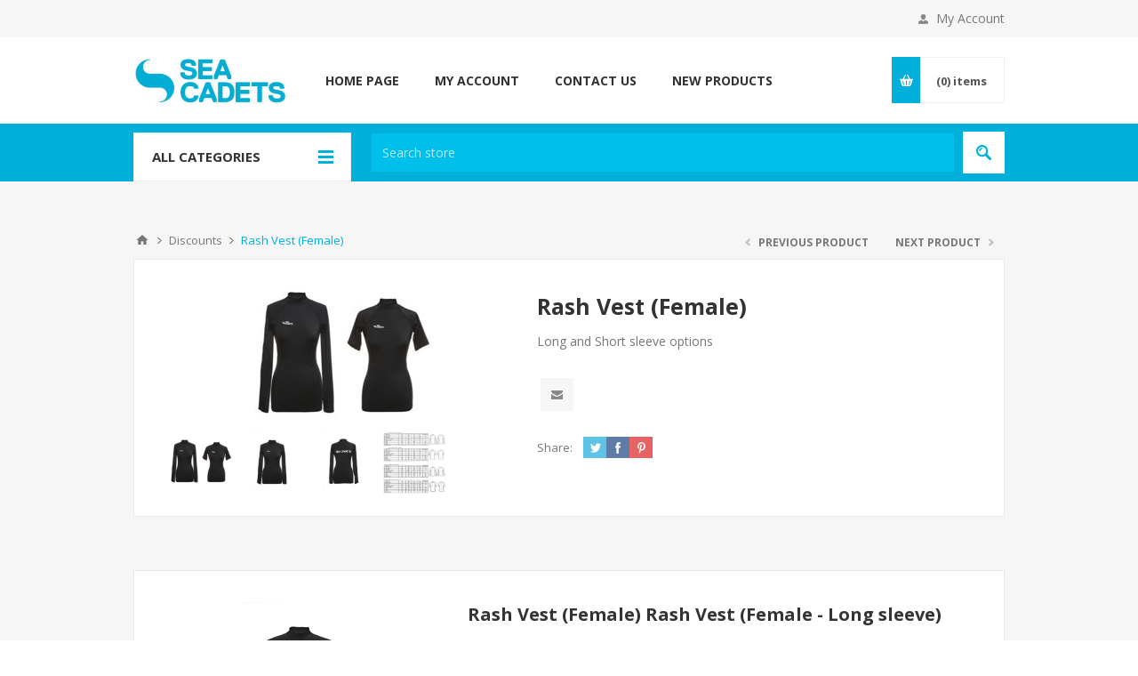

--- FILE ---
content_type: text/html; charset=utf-8
request_url: https://seacadetshop.org/rash-vest-female
body_size: 84055
content:
<!DOCTYPE html>
<html lang="en"  class="html-product-details-page">
<head>
    <title>Rash Vest (Female),SCC Shop</title>
    <meta http-equiv="Content-type" content="text/html;charset=UTF-8" />
    <meta name="description" content="Long and Short sleeve options" />
    <meta name="keywords" content="Sea Cadets, Royal Navy, Clothing, Uniforms, Equipment, Trinity 500" />
    <meta name="generator" content="nopCommerce" />
    <meta name="viewport" content="width=device-width, initial-scale=1.0, user-scalable=0, minimum-scale=1.0, maximum-scale=1.0" />
    <link href='https://fonts.googleapis.com/css?family=Open+Sans:400,300,700&display=swap' rel='stylesheet' type='text/css'>
    <meta property="og:type" content="product" />
<meta property="og:title" content="Rash Vest (Female)" />
<meta property="og:description" content="Long and Short sleeve options" />
<meta property="og:image" content="https://seacadetshop.org/images/thumbs/0000448_rash_vest_female_200.png" />
<meta property="og:image:url" content="https://seacadetshop.org/images/thumbs/0000448_rash_vest_female_200.png" />
<meta property="og:url" content="https://seacadetshop.org/rash-vest-female" />
<meta property="og:site_name" content="Sea Cadet Shop" />
<meta property="twitter:card" content="summary" />
<meta property="twitter:site" content="Sea Cadet Shop" />
<meta property="twitter:title" content="Rash Vest (Female)" />
<meta property="twitter:description" content="Long and Short sleeve options" />
<meta property="twitter:image" content="https://seacadetshop.org/images/thumbs/0000448_rash_vest_female_200.png" />
<meta property="twitter:url" content="https://seacadetshop.org/rash-vest-female" />

    

    

<style>

    .product-details-page .full-description {
        display: none;
    }
    .product-details-page .ui-tabs .full-description {
        display: block;
    }
    .product-details-page .tabhead-full-description {
        display: none;
    }
    

    .product-details-page .product-specs-box {
        display: none;
    }
    .product-details-page .ui-tabs .product-specs-box {
        display: block;
    }
    .product-details-page .ui-tabs .product-specs-box .title {
        display: none;
    }
    
</style><script async src="/Plugins/FoxNetSoft.GoogleAnalytics4/Scripts/GoogleAnalytics4.js"></script>
<script>
window.dataLayer = window.dataLayer || [];
var GA4_productImpressions = GA4_productImpressions || [];
var GA4_productDetails = GA4_productDetails || [];
var GA4_cartproducts = GA4_cartproducts || [];
var GA4_wishlistproducts = GA4_wishlistproducts || [];
</script>
<!-- Google Tag Manager -->
<script>(function(w,d,s,l,i){w[l]=w[l]||[];w[l].push({'gtm.start':
new Date().getTime(),event:'gtm.js'});var f=d.getElementsByTagName(s)[0],
j=d.createElement(s),dl=l!='dataLayer'?'&l='+l:'';j.async=true;j.src=
'https://www.googletagmanager.com/gtm.js?id='+i+dl;f.parentNode.insertBefore(j,f);
})(window,document,'script','dataLayer','GTM-NVJ8TRW');</script>
<!-- End Google Tag Manager -->

    



    <link href="/Themes/Pavilion/Content/css/styles.css" rel="stylesheet" type="text/css" />
<link href="/Themes/Pavilion/Content/css/tables.css" rel="stylesheet" type="text/css" />
<link href="/Themes/Pavilion/Content/css/mobile.css" rel="stylesheet" type="text/css" />
<link href="/Themes/Pavilion/Content/css/480.css" rel="stylesheet" type="text/css" />
<link href="/Themes/Pavilion/Content/css/768.css" rel="stylesheet" type="text/css" />
<link href="/Themes/Pavilion/Content/css/1024.css" rel="stylesheet" type="text/css" />
<link href="/Themes/Pavilion/Content/css/1280.css" rel="stylesheet" type="text/css" />
<link href="/Plugins/SevenSpikes.Core/Styles/perfect-scrollbar.min.css" rel="stylesheet" type="text/css" />
<link href="/Plugins/SevenSpikes.Nop.Plugins.PrevNextProduct/Themes/Pavilion/Content/prevnextproduct.css" rel="stylesheet" type="text/css" />
<link href="/Plugins/SevenSpikes.Nop.Plugins.CloudZoom/Themes/Pavilion/Content/cloud-zoom/CloudZoom.css" rel="stylesheet" type="text/css" />
<link href="/Plugins/SevenSpikes.Nop.Plugins.CloudZoom/Styles/carousel/slick-slider-1.6.0.css" rel="stylesheet" type="text/css" />
<link href="/Plugins/SevenSpikes.Nop.Plugins.CloudZoom/Themes/Pavilion/Content/carousel/carousel.css" rel="stylesheet" type="text/css" />
<link href="/lib_npm/magnific-popup/magnific-popup.css" rel="stylesheet" type="text/css" />
<link href="/Plugins/SevenSpikes.Nop.Plugins.NopQuickTabs/Themes/Pavilion/Content/QuickTabs.css" rel="stylesheet" type="text/css" />
<link href="/Plugins/SevenSpikes.Nop.Plugins.MegaMenu/Themes/Pavilion/Content/MegaMenu.css" rel="stylesheet" type="text/css" />
<link href="/Plugins/SevenSpikes.Nop.Plugins.InstantSearch/Themes/Pavilion/Content/InstantSearch.css" rel="stylesheet" type="text/css" />
<link href="/Plugins/SevenSpikes.Nop.Plugins.AjaxCart/Themes/Pavilion/Content/ajaxCart.css" rel="stylesheet" type="text/css" />
<link href="/Plugins/SevenSpikes.Nop.Plugins.ProductRibbons/Styles/Ribbons.common.css" rel="stylesheet" type="text/css" />
<link href="/Plugins/SevenSpikes.Nop.Plugins.ProductRibbons/Themes/Pavilion/Content/Ribbons.css" rel="stylesheet" type="text/css" />
<link href="/Plugins/SevenSpikes.Nop.Plugins.QuickView/Themes/Pavilion/Content/QuickView.css" rel="stylesheet" type="text/css" />
<link href="/lib_npm/fine-uploader/fine-uploader/fine-uploader.min.css" rel="stylesheet" type="text/css" />
<link href="/Themes/Pavilion/Content/css/theme.custom-1.css?v=2" rel="stylesheet" type="text/css" />

    
    
    
    
    <link rel="apple-touch-icon" sizes="180x180" href="/icons/icons_0/apple-touch-icon.png">
<link rel="icon" type="image/png" sizes="32x32" href="/icons/icons_0/favicon-32x32.png">
<link rel="icon" type="image/png" sizes="16x16" href="/icons/icons_0/favicon-16x16.png">
<link rel="manifest" href="/icons/icons_0/site.webmanifest">
<link rel="mask-icon" href="/icons/icons_0/safari-pinned-tab.svg" color="#5bbad5">
<meta name="msapplication-TileColor" content="#00aedb">
<meta name="theme-color" content="#ffffff">
    
    <!--Powered by nopCommerce - https://www.nopCommerce.com-->
</head>
<body class="notAndroid23 product-details-page-body ">
    

<!-- Google Tag Manager (noscript) -->
<noscript><iframe src="https://www.googletagmanager.com/ns.html?id=GTM-NVJ8TRW"
height="0" width="0" style="display:none;visibility:hidden"></iframe></noscript>
<!-- End Google Tag Manager (noscript) -->

<div class="ajax-loading-block-window" style="display: none">
</div>
<div id="dialog-notifications-success" title="Notification" style="display:none;">
</div>
<div id="dialog-notifications-error" title="Error" style="display:none;">
</div>
<div id="dialog-notifications-warning" title="Warning" style="display:none;">
</div>
<div id="bar-notification" class="bar-notification-container" data-close="Close">
</div>



<!--[if lte IE 8]>
    <div style="clear:both;height:59px;text-align:center;position:relative;">
        <a href="http://www.microsoft.com/windows/internet-explorer/default.aspx" target="_blank">
            <img src="/Themes/Pavilion/Content/img/ie_warning.jpg" height="42" width="820" alt="You are using an outdated browser. For a faster, safer browsing experience, upgrade for free today." />
        </a>
    </div>
<![endif]-->


<div class="master-wrapper-page ">
    


<div class="header">
    

    <div class="header-upper">
        <div class="center">
            

            <div class="header-links-wrapper">
                <label>My Account</label>
                


<div class="header-links">
    <ul>
        
                <li><a href="/register?returnUrl=%2Frash-vest-female" class="ico-register">Register</a></li>
            <li><a href="/login?returnUrl=%2Frash-vest-female" class="ico-login " 
                   data-loginUrl="/login">Log in</a></li>
            <li>
                <a href="/wishlist" class="ico-wishlist">
                    <span class="wishlist-label">Wishlist</span>
                    <span class="wishlist-qty">(0)</span>
                </a>
            </li>
        
    </ul>
</div>

            </div>
        </div>
    </div>

    <div class="header-middle">
        <div class="center">
            <div class="header-logo">
                



<a href="/" class="logo">


<img alt="Sea Cadet Shop" src="https://www.seacadetshop.org/images/thumbs/0001762_SccLogo.jpeg" /></a>
            </div>
            <div class="header-menu-parent">
                <div class="header-menu categories-in-side-panel">
                    <div class="close-menu">
                        <span>Close</span>
                    </div>



    <ul class="mega-menu"
        data-isRtlEnabled="false"
        data-enableClickForDropDown="false">


<li class=" ">

    <a href="/" class="" title="Home Page" ><span> Home Page</span></a>

</li>



<li class=" ">

    <a href="/customer/info" class="" title="My Account" ><span> My Account</span></a>

</li>



<li class=" ">

    <a href="/contactus" class="" title="Contact Us" ><span> Contact Us</span></a>

</li>



<li class=" ">

    <a href="/newproducts" class="" title="New Products" ><span> New Products</span></a>

</li>




<li class="has-sublist menu-box  root-category-items">
        <a class="with-subcategories" href="/clothing"><span>Clothing</span></a>

        <div class="sublist-wrap categories with-pictures fullWidth boxes-4">
            <div class="sublist">
                <div class="inner-wrap">
                    <div class="row"><div class="box">
                        <div class="picture-title-wrap">
                            <div class="title">
                                <a href="/custom" title="Custom Designed Items"><span>Custom Designed Items</span></a>
                            </div>
                            <div class="picture">
                                <a href="/custom" title="Show products in category Custom Designed Items">
                                    <img class="lazy" alt="Picture for category Custom Designed Items" src="[data-uri]" data-original="https://www.seacadetshop.org/images/thumbs/0001589_custom-designed-items_290.jpeg" />
                                </a>
                            </div>
                        </div>
                    </div><div class="box">
                        <div class="picture-title-wrap">
                            <div class="title">
                                <a href="/royal-marines-cadets" title="Royal Marines Cadets"><span>Royal Marines Cadets</span></a>
                            </div>
                            <div class="picture">
                                <a href="/royal-marines-cadets" title="Show products in category Royal Marines Cadets">
                                    <img class="lazy" alt="Picture for category Royal Marines Cadets" src="[data-uri]" data-original="https://www.seacadetshop.org/images/thumbs/0000821_290.jpg" />
                                </a>
                            </div>
                        </div>
                    </div><div class="box">
                        <div class="picture-title-wrap">
                            <div class="title">
                                <a href="/offshore-clothing" title="Offshore Clothing"><span>Offshore Clothing</span></a>
                            </div>
                            <div class="picture">
                                <a href="/offshore-clothing" title="Show products in category Offshore Clothing">
                                    <img class="lazy" alt="Picture for category Offshore Clothing" src="[data-uri]" data-original="https://www.seacadetshop.org/images/thumbs/0001479_290.jpg" />
                                </a>
                            </div>
                        </div>
                    </div><div class="box">
                        <div class="picture-title-wrap">
                            <div class="title">
                                <a href="/juniors" title="Juniors"><span>Juniors</span></a>
                            </div>
                            <div class="picture">
                                <a href="/juniors" title="Show products in category Juniors">
                                    <img class="lazy" alt="Picture for category Juniors" src="[data-uri]" data-original="https://www.seacadetshop.org/images/thumbs/0000248_290.jpeg" />
                                </a>
                            </div>
                        </div>
                    </div></div><div class="row"><div class="box">
                        <div class="picture-title-wrap">
                            <div class="title">
                                <a href="/instructors" title="Instructors"><span>Instructors</span></a>
                            </div>
                            <div class="picture">
                                <a href="/instructors" title="Show products in category Instructors">
                                    <img class="lazy" alt="Picture for category Instructors" src="[data-uri]" data-original="https://www.seacadetshop.org/images/thumbs/0000122_290.jpeg" />
                                </a>
                            </div>
                        </div>
                    </div><div class="empty-box"></div><div class="empty-box"></div><div class="empty-box"></div></div>
                </div>
            </div>
        </div>
</li>


<li class="has-sublist menu-box  root-category-items">
        <a class="with-subcategories" href="/boating"><span>Boating</span></a>

        <div class="sublist-wrap categories with-pictures fullWidth boxes-4">
            <div class="sublist">
                <div class="inner-wrap">
                    <div class="row"><div class="box">
                        <div class="picture-title-wrap">
                            <div class="title">
                                <a href="/trinity-500-hull-batch-1" title="Trinity 500 Hull  (Batch 1)"><span>Trinity 500 Hull  (Batch 1)</span></a>
                            </div>
                            <div class="picture">
                                <a href="/trinity-500-hull-batch-1" title="Show products in category Trinity 500 Hull  (Batch 1)">
                                    <img class="lazy" alt="Picture for category Trinity 500 Hull  (Batch 1)" src="[data-uri]" data-original="https://www.seacadetshop.org/images/thumbs/0001942_trinity-500-hull-batch-1_290.png" />
                                </a>
                            </div>
                        </div>
                    </div><div class="empty-box"></div><div class="empty-box"></div><div class="empty-box"></div></div>
                </div>
            </div>
        </div>
</li>


<li class="has-sublist menu-box  root-category-items">
        <a class="with-subcategories" href="/badges-1"><span>Badges</span></a>

        <div class="sublist-wrap categories with-pictures fullWidth boxes-4">
            <div class="sublist">
                <div class="inner-wrap">
                    <div class="row"><div class="box">
                        <div class="picture-title-wrap">
                            <div class="title">
                                <a href="/sea-cadet-corps-1-1" title="Sea Cadet Corps"><span>Sea Cadet Corps</span></a>
                            </div>
                            <div class="picture">
                                <a href="/sea-cadet-corps-1-1" title="Show products in category Sea Cadet Corps">
                                    <img class="lazy" alt="Picture for category Sea Cadet Corps" src="[data-uri]" data-original="https://www.seacadetshop.org/images/thumbs/0000251_sea-cadet-corps_290.jpeg" />
                                </a>
                            </div>
                        </div>
                            <ul class="subcategories">
                                    <li>
                                        <a href="/cadet-specialisation-badges" title="Cadet Specialisation Badges"><span>Cadet Specialisation Badges</span></a>
                                    </li>
                                    <li>
                                        <a href="/adult-specialisation-badges" title="Adult Specialisation Badges"><span>Adult Specialisation Badges</span></a>
                                    </li>
                                    <li>
                                        <a href="/scc-rank-slides" title="SCC Rank Slides"><span>SCC Rank Slides</span></a>
                                    </li>
                                    <li>
                                        <a href="/miscellaneous-badges" title="Miscellaneous Badges"><span>Miscellaneous Badges</span></a>
                                    </li>
                                    <li>
                                        <a href="/scc-badges-of-rank" title="SCC Badges of Rank"><span>SCC Badges of Rank</span></a>
                                    </li>
                                    <li>
                                        <a href="/sea-cadets-good-conduct-badges" title="Sea Cadets Good Conduct Badges"><span>Sea Cadets Good Conduct Badges</span></a>
                                    </li>

                            </ul>
                    </div><div class="box">
                        <div class="picture-title-wrap">
                            <div class="title">
                                <a href="/proficiency-badges" title="Proficiency Badges"><span>Proficiency Badges</span></a>
                            </div>
                            <div class="picture">
                                <a href="/proficiency-badges" title="Show products in category Proficiency Badges">
                                    <img class="lazy" alt="Picture for category Proficiency Badges" src="[data-uri]" data-original="https://www.seacadetshop.org/images/thumbs/0000603_proficiency-badges_290.jpg" />
                                </a>
                            </div>
                        </div>
                            <ul class="subcategories">
                                    <li>
                                        <a href="/musician-2" title="Musician"><span>Musician</span></a>
                                    </li>
                                    <li>
                                        <a href="/offshore-1" title="Offshore"><span>Offshore</span></a>
                                    </li>
                                    <li>
                                        <a href="/offshore-power-1" title="Offshore Power"><span>Offshore Power</span></a>
                                    </li>
                                    <li>
                                        <a href="/rowing-1" title="Rowing"><span>Rowing</span></a>
                                    </li>
                                    <li>
                                        <a href="/paddlesport-1" title="Paddlesport"><span>Paddlesport</span></a>
                                    </li>
                                    <li>
                                        <a href="/rya-sail-1" title="RYA Sail"><span>RYA Sail</span></a>
                                    </li>
                                    <li>
                                        <a href="/windsurfing" title="Windsurfing"><span>Windsurfing</span></a>
                                    </li>
                                    <li>
                                        <a href="/small-bore-1" title="Small Bore"><span>Small Bore</span></a>
                                    </li>

                                    <li>
                                        <a class="view-all" href="/proficiency-badges" title="View All">
                                            <span>View All</span>
                                        </a>
                                    </li>
                            </ul>
                    </div><div class="box">
                        <div class="picture-title-wrap">
                            <div class="title">
                                <a href="/rmc-detachment" title="RMC Detachment"><span>RMC Detachment</span></a>
                            </div>
                            <div class="picture">
                                <a href="/rmc-detachment" title="Show products in category RMC Detachment">
                                    <img class="lazy" alt="Picture for category RMC Detachment" src="[data-uri]" data-original="https://www.seacadetshop.org/images/thumbs/0000254_290.jpeg" />
                                </a>
                            </div>
                        </div>
                    </div><div class="box">
                        <div class="picture-title-wrap">
                            <div class="title">
                                <a href="/sea-cadet-juniors" title="Sea Cadet Juniors"><span>Sea Cadet Juniors</span></a>
                            </div>
                            <div class="picture">
                                <a href="/sea-cadet-juniors" title="Show products in category Sea Cadet Juniors">
                                    <img class="lazy" alt="Picture for category Sea Cadet Juniors" src="[data-uri]" data-original="https://www.seacadetshop.org/images/thumbs/0000146_290.jpg" />
                                </a>
                            </div>
                        </div>
                    </div></div>
                </div>
            </div>
        </div>
</li>

<li class=" menu-box  mega-menu-categories root-category-items">

        <a class="" href="/promotional-items"><span>Promotional Items</span></a>


</li>

<li class=" menu-box  mega-menu-categories root-category-items">

        <a class="" href="/discounts"><span>Discounts</span></a>


</li>

<li class=" menu-box  mega-menu-categories root-category-items">

        <a class="" href="/gift-ideas"><span>Gift Ideas</span></a>


</li>

<li class=" menu-box  mega-menu-categories root-category-items">

        <a class="" href="/gift-card-voucher-1"><span>Gift Card Voucher</span></a>


</li>

<li class=" menu-box  mega-menu-categories root-category-items">

        <a class="" href="/prepayment-uniform"><span>SCC/RMC Uniform  Restricted Access</span></a>


</li>
        
    </ul>
    <div class="menu-title"><span>Menu</span></div>
    <ul class="mega-menu-responsive">


<li class=" ">

    <a href="/" class="" title="Home Page" ><span> Home Page</span></a>

</li>



<li class=" ">

    <a href="/customer/info" class="" title="My Account" ><span> My Account</span></a>

</li>



<li class=" ">

    <a href="/contactus" class="" title="Contact Us" ><span> Contact Us</span></a>

</li>



<li class=" ">

    <a href="/newproducts" class="" title="New Products" ><span> New Products</span></a>

</li>



<li class="has-sublist menu-box  mega-menu-categories root-category-items">

        <a class="with-subcategories" href="/clothing"><span>Clothing</span></a>

        <div class="plus-button"></div>
        <div class="sublist-wrap">
            <ul class="sublist">
                <li class="back-button">
                    <span>Back</span>
                </li>
                
        <li>
            <a class="lastLevelCategory" href="/custom" title="Custom Designed Items"><span>Custom Designed Items</span></a>
        </li>
        <li>
            <a class="lastLevelCategory" href="/royal-marines-cadets" title="Royal Marines Cadets"><span>Royal Marines Cadets</span></a>
        </li>
        <li>
            <a class="lastLevelCategory" href="/offshore-clothing" title="Offshore Clothing"><span>Offshore Clothing</span></a>
        </li>
        <li>
            <a class="lastLevelCategory" href="/juniors" title="Juniors"><span>Juniors</span></a>
        </li>
        <li>
            <a class="lastLevelCategory" href="/instructors" title="Instructors"><span>Instructors</span></a>
        </li>

            </ul>
        </div>

</li>

<li class="has-sublist menu-box  mega-menu-categories root-category-items">

        <a class="with-subcategories" href="/boating"><span>Boating</span></a>

        <div class="plus-button"></div>
        <div class="sublist-wrap">
            <ul class="sublist">
                <li class="back-button">
                    <span>Back</span>
                </li>
                
        <li>
            <a class="lastLevelCategory" href="/trinity-500-hull-batch-1" title="Trinity 500 Hull  (Batch 1)"><span>Trinity 500 Hull  (Batch 1)</span></a>
        </li>

            </ul>
        </div>

</li>

<li class="has-sublist menu-box  mega-menu-categories root-category-items">

        <a class="with-subcategories" href="/badges-1"><span>Badges</span></a>

        <div class="plus-button"></div>
        <div class="sublist-wrap">
            <ul class="sublist">
                <li class="back-button">
                    <span>Back</span>
                </li>
                
        <li class="has-sublist">
            <a href="/sea-cadet-corps-1-1" title="Sea Cadet Corps" class="with-subcategories"><span>Sea Cadet Corps</span></a>
            <div class="plus-button"></div>
            <div class="sublist-wrap">
                <ul class="sublist">
                    <li class="back-button">
                        <span>Back</span>
                    </li>
                    
        <li class="has-sublist">
            <a href="/cadet-specialisation-badges" title="Cadet Specialisation Badges" class="with-subcategories"><span>Cadet Specialisation Badges</span></a>
            <div class="plus-button"></div>
            <div class="sublist-wrap">
                <ul class="sublist">
                    <li class="back-button">
                        <span>Back</span>
                    </li>
                    
        <li>
            <a class="lastLevelCategory" href="/communications-information-systems" title="Communications Information Systems"><span>Communications Information Systems</span></a>
        </li>
        <li>
            <a class="lastLevelCategory" href="/cook-steward" title="Cook / Steward"><span>Cook / Steward</span></a>
        </li>
        <li>
            <a class="lastLevelCategory" href="/cadet-drill-instructor" title="Cadet Drill Instructor"><span>Cadet Drill Instructor</span></a>
        </li>
        <li>
            <a class="lastLevelCategory" href="/seamanship-1" title="Seamanship"><span>Seamanship</span></a>
        </li>
        <li>
            <a class="lastLevelCategory" href="/marine-engineering-1" title="Marine Engineering"><span>Marine Engineering</span></a>
        </li>
        <li>
            <a class="lastLevelCategory" href="/first-aid-1" title="First Aid"><span>First Aid</span></a>
        </li>
        <li>
            <a class="lastLevelCategory" href="/physical-training-1" title="Physical Training"><span>Physical Training</span></a>
        </li>
        <li>
            <a class="lastLevelCategory" href="/catering-stewarding" title="Catering - Stewarding"><span>Catering - Stewarding</span></a>
        </li>


                </ul>
            </div>
        </li>
        <li>
            <a class="lastLevelCategory" href="/adult-specialisation-badges" title="Adult Specialisation Badges"><span>Adult Specialisation Badges</span></a>
        </li>
        <li>
            <a class="lastLevelCategory" href="/scc-rank-slides" title="SCC Rank Slides"><span>SCC Rank Slides</span></a>
        </li>
        <li>
            <a class="lastLevelCategory" href="/miscellaneous-badges" title="Miscellaneous Badges"><span>Miscellaneous Badges</span></a>
        </li>
        <li>
            <a class="lastLevelCategory" href="/scc-badges-of-rank" title="SCC Badges of Rank"><span>SCC Badges of Rank</span></a>
        </li>
        <li>
            <a class="lastLevelCategory" href="/sea-cadets-good-conduct-badges" title="Sea Cadets Good Conduct Badges"><span>Sea Cadets Good Conduct Badges</span></a>
        </li>


                </ul>
            </div>
        </li>
        <li class="has-sublist">
            <a href="/proficiency-badges" title="Proficiency Badges" class="with-subcategories"><span>Proficiency Badges</span></a>
            <div class="plus-button"></div>
            <div class="sublist-wrap">
                <ul class="sublist">
                    <li class="back-button">
                        <span>Back</span>
                    </li>
                    
        <li>
            <a class="lastLevelCategory" href="/musician-2" title="Musician"><span>Musician</span></a>
        </li>
        <li>
            <a class="lastLevelCategory" href="/offshore-1" title="Offshore"><span>Offshore</span></a>
        </li>
        <li>
            <a class="lastLevelCategory" href="/offshore-power-1" title="Offshore Power"><span>Offshore Power</span></a>
        </li>
        <li>
            <a class="lastLevelCategory" href="/rowing-1" title="Rowing"><span>Rowing</span></a>
        </li>
        <li>
            <a class="lastLevelCategory" href="/paddlesport-1" title="Paddlesport"><span>Paddlesport</span></a>
        </li>
        <li>
            <a class="lastLevelCategory" href="/rya-sail-1" title="RYA Sail"><span>RYA Sail</span></a>
        </li>
        <li>
            <a class="lastLevelCategory" href="/windsurfing" title="Windsurfing"><span>Windsurfing</span></a>
        </li>
        <li>
            <a class="lastLevelCategory" href="/small-bore-1" title="Small Bore"><span>Small Bore</span></a>
        </li>


                        <li>
                            <a class="view-all" href="/proficiency-badges" title="View All">
                                <span>View All</span>
                            </a>
                        </li>
                </ul>
            </div>
        </li>
        <li>
            <a class="lastLevelCategory" href="/rmc-detachment" title="RMC Detachment"><span>RMC Detachment</span></a>
        </li>
        <li>
            <a class="lastLevelCategory" href="/sea-cadet-juniors" title="Sea Cadet Juniors"><span>Sea Cadet Juniors</span></a>
        </li>

            </ul>
        </div>

</li>

<li class=" menu-box  mega-menu-categories root-category-items">

        <a class="" href="/promotional-items"><span>Promotional Items</span></a>


</li>

<li class=" menu-box  mega-menu-categories root-category-items">

        <a class="" href="/discounts"><span>Discounts</span></a>


</li>

<li class=" menu-box  mega-menu-categories root-category-items">

        <a class="" href="/gift-ideas"><span>Gift Ideas</span></a>


</li>

<li class=" menu-box  mega-menu-categories root-category-items">

        <a class="" href="/gift-card-voucher-1"><span>Gift Card Voucher</span></a>


</li>

<li class=" menu-box  mega-menu-categories root-category-items">

        <a class="" href="/prepayment-uniform"><span>SCC/RMC Uniform  Restricted Access</span></a>


</li>
        
    </ul>

                </div>
            </div>
            <div class="flyout-cart-wrapper" id="flyout-cart">
    <a href="/cart" class="cart-trigger">
        <span class="cart-qty">(0)</span>
        <span class="cart-label">items</span>
    </a>
    <div class="flyout-cart">
        <div class="mini-shopping-cart">
            <div class="count">
You have no items in your shopping cart.            </div>
        </div>
    </div>
</div>

        </div>
    </div>
    
    <div class="header-lower">
        <div class="center">
                <span class="category-navigation-title">All Categories</span>
                    <div class="category-navigation-list-wrapper">
                        <ul class="category-navigation-list sticky-flyout"></ul>
                    </div>
            <div class="search-box store-search-box ">
                <form method="get" id="small-search-box-form" action="/search">
        <input type="text" class="search-box-text" id="small-searchterms" autocomplete="off" name="q" placeholder="Search store" aria-label="Search store" />



<input type="hidden" class="instantSearchResourceElement"
       data-highlightFirstFoundElement="true"
       data-minKeywordLength="3"
       data-defaultProductSortOption="0"
       data-instantSearchUrl="/instantSearchFor"
       data-searchPageUrl="/search"
       data-searchInProductDescriptions="true"
       data-numberOfVisibleProducts="5"
       data-noResultsResourceText=" No data found."/>

        <button type="submit" class="button-1 search-box-button">Search</button>
            
</form>
            </div>

        </div>
    </div>
</div>


    
    <div class="overlayOffCanvas"></div>
    <div class="responsive-nav-wrapper-parent">
        <div class="responsive-nav-wrapper">
            <div class="menu-title">
                <span>Menu</span>
            </div>
            <div class="shopping-cart-link">
                <span>Shopping cart</span>
            </div>
            <div class="filters-button">
                <span>Filters</span>
            </div>
            <div class="personal-button" id="header-links-opener">
                <span>Personal menu</span>
            </div>
            <div class="preferences-button" id="header-selectors-opener">
                <span>Preferences</span>
            </div>
            <div class="search-wrap">
                <span>Search</span>
            </div>
        </div>
    </div>
    <div class="master-wrapper-content">
        



<div class="ajaxCartInfo" data-getAjaxCartButtonUrl="/NopAjaxCart/GetAjaxCartButtonsAjax"
     data-productPageAddToCartButtonSelector=".add-to-cart-button"
     data-productBoxAddToCartButtonSelector=".product-box-add-to-cart-button"
     data-productBoxProductItemElementSelector=".product-item"
     data-useNopNotification="False"
     data-nopNotificationCartResource="The product has been added to your &lt;a href=&quot;/cart&quot;&gt;shopping cart&lt;/a&gt;"
     data-nopNotificationWishlistResource="The product has been added to your &lt;a href=&quot;/wishlist&quot;&gt;wishlist&lt;/a&gt;"
     data-enableOnProductPage="True"
     data-enableOnCatalogPages="True"
     data-miniShoppingCartQuatityFormattingResource="({0})"
     data-miniWishlistQuatityFormattingResource="({0})"
     data-addToWishlistButtonSelector=".add-to-wishlist-button">
</div>

<input id="addProductVariantToCartUrl" name="addProductVariantToCartUrl" type="hidden" value="/AddProductFromProductDetailsPageToCartAjax" />
<input id="addProductToCartUrl" name="addProductToCartUrl" type="hidden" value="/AddProductToCartAjax" />
<input id="miniShoppingCartUrl" name="miniShoppingCartUrl" type="hidden" value="/MiniShoppingCart" />
<input id="flyoutShoppingCartUrl" name="flyoutShoppingCartUrl" type="hidden" value="/NopAjaxCartFlyoutShoppingCart" />
<input id="checkProductAttributesUrl" name="checkProductAttributesUrl" type="hidden" value="/CheckIfProductOrItsAssociatedProductsHasAttributes" />
<input id="getMiniProductDetailsViewUrl" name="getMiniProductDetailsViewUrl" type="hidden" value="/GetMiniProductDetailsView" />
<input id="flyoutShoppingCartPanelSelector" name="flyoutShoppingCartPanelSelector" type="hidden" value="#flyout-cart" />
<input id="shoppingCartMenuLinkSelector" name="shoppingCartMenuLinkSelector" type="hidden" value=".cart-qty" />
<input id="wishlistMenuLinkSelector" name="wishlistMenuLinkSelector" type="hidden" value="span.wishlist-qty" />





<div id="product-ribbon-info" data-productid="87"
     data-productboxselector=".product-item, .item-holder"
     data-productboxpicturecontainerselector=".picture, .item-picture"
     data-productpagepicturesparentcontainerselector=".product-essential"
     data-productpagebugpicturecontainerselector=".picture"
     data-retrieveproductribbonsurl="/RetrieveProductRibbons">
</div>


<div class="quickViewData" data-productselector=".product-item"
     data-productselectorchild=".buttons-upper"
     data-retrievequickviewurl="/quickviewdata"
     data-quickviewbuttontext="Quick View"
     data-quickviewbuttontitle="Quick View"
     data-isquickviewpopupdraggable="True"
     data-enablequickviewpopupoverlay="True"
     data-accordionpanelsheightstyle="content"
     data-getquickviewbuttonroute="/getquickviewbutton">
</div>
		

        <div class="master-column-wrapper">
            

        <div class="breadcrumb">
            <ul itemscope itemtype="http://schema.org/BreadcrumbList">
                
                <li>
                    <span>
                        <a href="/">
                            <span>Home</span>
                        </a>
                    </span>
                    <span class="delimiter">/</span>
                </li>
                    <li itemprop="itemListElement" itemscope itemtype="http://schema.org/ListItem">
                        <a href="/discounts" itemprop="item">
                            <span itemprop="name">Discounts</span>
                        </a>
                        <span class="delimiter">/</span>
                        <meta itemprop="position" content="1" />
                    </li>
                
                <li itemprop="itemListElement" itemscope itemtype="http://schema.org/ListItem">
                    <strong class="current-item" itemprop="name">Rash Vest (Female)</strong>
                    <span itemprop="item" itemscope itemtype="http://schema.org/Thing" 
                          id="/rash-vest-female">
                    </span>
                    <meta itemprop="position" content="2" />
                    
                </li>
            </ul>
    </div>



<div class="center-1">
    
    

<!--product breadcrumb-->

<div class="prev-next-wrapper">
    <div class="previous-product">
            <a href="/wrist-band-with-sea-cadets-or-royal-marines-cadets-logo"><span class="previous-product-label">Previous product</span><span class="previous-product-title">Wrist Band (with Sea Cadets...</span></a>
    </div>
    <div class="next-product">
            <a href="/rash-vest-male"><span class="next-product-label">Next product</span><span class="next-product-title">Rash Vest (Male)</span></a>
    </div>
</div>
<div class="page product-details-page group-product">
    <div class="page-body">
        <script>
window.dataLayer = window.dataLayer || [];
var GA4_productImpressions = GA4_productImpressions || [];
var GA4_productDetails = GA4_productDetails || [];
GA4_productDetails=[{
  'item_name': 'Rash Vest (Female) Rash Vest (Female - Long sleeve)',
  'item_id': 'STORE-18000-SC1002',
  'price': 14.50,
  'productId': 372
},
{
  'item_name': 'Rash Vest (Female) Rash Vest (Female - Short sleeve)',
  'item_id': 'STORE-18000-SC1002',
  'price': 14.50,
  'productId': 378
}];
dataLayer.push({
'event': 'ga4_view_item',
'ecommerce': {
'currency': 'GBP',
'items': GA4_productDetails
}
});
</script>

        <form method="post" id="product-details-form" action="/rash-vest-female">



<!--Microdata-->
<div  itemscope itemtype="http://schema.org/Product">
    <meta itemprop="name" content="Rash Vest (Female)"/>
    <meta itemprop="sku"/>
    <meta itemprop="gtin"/>
    <meta itemprop="mpn"/>
    <meta itemprop="description" content="Long and Short sleeve options"/>
    <meta itemprop="image" content="https://seacadetshop.org/images/thumbs/0000448_rash_vest_female_200.png"/>
    <div itemprop="offers" itemscope itemtype="http://schema.org/Offer">
        <meta itemprop="url" content="https://seacadetshop.org/rash-vest-female"/>
        <meta itemprop="price" content="14.50"/>
        <meta itemprop="priceCurrency" content="GBP"/>
        <meta itemprop="priceValidUntil"/>
        <meta itemprop="availability" content="http://schema.org/OutOfStock" />
    </div>
    <div itemprop="review" itemscope itemtype="http://schema.org/Review">
        <meta itemprop="author" content="ALL"/>
        <meta itemprop="url" content="/productreviews/87"/>
    </div>



<!--Microdata-->
<div itemprop="isAccessoryOrSparePartFor" itemscope itemtype="http://schema.org/Product">
    <meta itemprop="name" content="Rash Vest (Female) Rash Vest (Female - Long sleeve)"/>
    <meta itemprop="sku" content="STORE-18000-SC1002"/>
    <meta itemprop="gtin"/>
    <meta itemprop="mpn" content=""/>
    <meta itemprop="description" content="&lt;div&gt;&lt;span style=&quot;font-size: 11pt&quot;&gt;&#xD;&#xA;&lt;div style=&quot;line-height: normal&quot;&gt;&amp;nbsp;&lt;/div&gt;&#xD;&#xA;&lt;/span&gt;&lt;/div&gt;"/>
    <meta itemprop="image" content="https://seacadetshop.org/images/thumbs/0000450_200.png"/>
    <div itemprop="offers" itemscope itemtype="http://schema.org/Offer">
        <meta itemprop="url" content="https://seacadetshop.org/rash-vest-female"/>
        <meta itemprop="price" content="14.50"/>
        <meta itemprop="priceCurrency" content="GBP"/>
        <meta itemprop="priceValidUntil"/>
        <meta itemprop="availability" content="http://schema.org/InStock" />
    </div>
    <div itemprop="review" itemscope itemtype="http://schema.org/Review">
        <meta itemprop="author" content="ALL"/>
        <meta itemprop="url" content="/productreviews/372"/>
    </div>
</div>



<!--Microdata-->
<div itemprop="isAccessoryOrSparePartFor" itemscope itemtype="http://schema.org/Product">
    <meta itemprop="name" content="Rash Vest (Female) Rash Vest (Female - Short sleeve)"/>
    <meta itemprop="sku" content="STORE-18000-SC1002"/>
    <meta itemprop="gtin"/>
    <meta itemprop="mpn" content=""/>
    <meta itemprop="description" content=""/>
    <meta itemprop="image" content="https://seacadetshop.org/images/thumbs/0000449_200.png"/>
    <div itemprop="offers" itemscope itemtype="http://schema.org/Offer">
        <meta itemprop="url" content="https://seacadetshop.org/rash-vest-female"/>
        <meta itemprop="price" content="14.50"/>
        <meta itemprop="priceCurrency" content="GBP"/>
        <meta itemprop="priceValidUntil"/>
        <meta itemprop="availability" content="http://schema.org/InStock" />
    </div>
    <div itemprop="review" itemscope itemtype="http://schema.org/Review">
        <meta itemprop="author" content="ALL"/>
        <meta itemprop="url" content="/productreviews/378"/>
    </div>
</div>
</div>
            <div data-productid="87">
                <div class="product-essential">
                    



        <input type="hidden" class="cloudZoomPictureThumbnailsInCarouselData"
               data-vertical="false"
               data-numvisible="5"
               data-numScrollable="5"
               data-enable-slider-arrows="true"
               data-enable-slider-dots="false"
               data-size="4"
               data-rtl="false"
               data-responsive-breakpoints-for-thumbnails="[{&quot;breakpoint&quot;:1001,&quot;settings&quot;:{&quot;slidesToShow&quot;:3, &quot;slidesToScroll&quot;:3,&quot;arrows&quot;:true,&quot;dots&quot;:false}},{&quot;breakpoint&quot;:769,&quot;settings&quot;:{&quot;slidesToShow&quot;:4,&quot;slidesToScroll&quot;:4,&quot;arrows&quot;:false,&quot;dots&quot;:true}},{&quot;breakpoint&quot;:400,&quot;settings&quot;:{&quot;slidesToShow&quot;:3,&quot;slidesToScroll&quot;:3,&quot;arrows&quot;:false,&quot;dots&quot;:true}}]"
               data-magnificpopup-counter="%curr% of %total%"
               data-magnificpopup-prev="Previous (Left arrow key)"
               data-magnificpopup-next="Next (Right arrow key)"
               data-magnificpopup-close="Close (Esc)"
               data-magnificpopup-loading="Loading..." />
    <input type="hidden" class="cloudZoomAdjustPictureOnProductAttributeValueChange"
           data-productid="87"
           data-isintegratedbywidget="true" />
        <input type="hidden" class="cloudZoomEnableClickToZoom" />
    <div class="gallery sevenspikes-cloudzoom-gallery">
        
        <div class="picture-wrapper">
            <div class="picture" id="sevenspikes-cloud-zoom" data-zoomwindowelementid=""
                 data-selectoroftheparentelementofthecloudzoomwindow=""
                 data-defaultimagecontainerselector=".product-essential .gallery"
                 data-zoom-window-width="244"
                 data-zoom-window-height="257">
                <a href="https://seacadetshop.org/images/thumbs/0000448_rash_vest_female.png" data-full-image-url="https://seacadetshop.org/images/thumbs/0000448_rash_vest_female.png" class="picture-link" id="zoom1">
                    <img src="https://seacadetshop.org/images/thumbs/0000448_rash_vest_female_200.png" alt="Picture of Rash Vest (Female)" class="cloudzoom" id="cloudZoomImage"
                         itemprop="image" data-cloudzoom="appendSelector: &#x27;.picture-wrapper&#x27;, zoomPosition: &#x27;inside&#x27;, zoomOffsetX: 0, captionPosition: &#x27;bottom&#x27;, tintOpacity: 0, zoomWidth: 244, zoomHeight: 257, easing: 3, touchStartDelay: true, zoomFlyOut: false, disableZoom: &#x27;auto&#x27;"
                          />
                </a>
            </div>
        </div>
            <div class="picture-thumbs in-carousel">
	                    <div class="picture-thumbs-list" id="picture-thumbs-carousel">
	                            <div class="picture-thumbs-item">
	                                <a class="cloudzoom-gallery thumb-item" data-full-image-url="https://seacadetshop.org/images/thumbs/0000448_rash_vest_female.png" data-cloudzoom="appendSelector: &#x27;.picture-wrapper&#x27;, zoomPosition: &#x27;inside&#x27;, zoomOffsetX: 0, captionPosition: &#x27;bottom&#x27;, tintOpacity: 0, zoomWidth: 244, zoomHeight: 257, useZoom: &#x27;.cloudzoom&#x27;, image: &#x27;https://seacadetshop.org/images/thumbs/0000448_rash_vest_female_200.png&#x27;, zoomImage: &#x27;https://seacadetshop.org/images/thumbs/0000448_rash_vest_female.png&#x27;, easing: 3, touchStartDelay: true, zoomFlyOut: false, disableZoom: &#x27;auto&#x27;"
	                                   >
	                                    <img class="cloud-zoom-gallery-img" src="https://seacadetshop.org/images/thumbs/0000448_rash_vest_female_200.png" alt="Picture of Rash Vest (Female)" />
	                                </a>
	                            </div>
	                            <div class="picture-thumbs-item">
	                                <a class="cloudzoom-gallery thumb-item" data-full-image-url="https://seacadetshop.org/images/thumbs/0000420_rash_vest_female.jpg" data-cloudzoom="appendSelector: &#x27;.picture-wrapper&#x27;, zoomPosition: &#x27;inside&#x27;, zoomOffsetX: 0, captionPosition: &#x27;bottom&#x27;, tintOpacity: 0, zoomWidth: 244, zoomHeight: 257, useZoom: &#x27;.cloudzoom&#x27;, image: &#x27;https://seacadetshop.org/images/thumbs/0000420_rash_vest_female_200.jpg&#x27;, zoomImage: &#x27;https://seacadetshop.org/images/thumbs/0000420_rash_vest_female.jpg&#x27;, easing: 3, touchStartDelay: true, zoomFlyOut: false, disableZoom: &#x27;auto&#x27;"
	                                   >
	                                    <img class="cloud-zoom-gallery-img" src="https://seacadetshop.org/images/thumbs/0000420_rash_vest_female_200.jpg" alt="Picture of Rash Vest (Female)" />
	                                </a>
	                            </div>
	                            <div class="picture-thumbs-item">
	                                <a class="cloudzoom-gallery thumb-item" data-full-image-url="https://seacadetshop.org/images/thumbs/0000421_rash_vest_female.jpg" data-cloudzoom="appendSelector: &#x27;.picture-wrapper&#x27;, zoomPosition: &#x27;inside&#x27;, zoomOffsetX: 0, captionPosition: &#x27;bottom&#x27;, tintOpacity: 0, zoomWidth: 244, zoomHeight: 257, useZoom: &#x27;.cloudzoom&#x27;, image: &#x27;https://seacadetshop.org/images/thumbs/0000421_rash_vest_female_200.jpg&#x27;, zoomImage: &#x27;https://seacadetshop.org/images/thumbs/0000421_rash_vest_female.jpg&#x27;, easing: 3, touchStartDelay: true, zoomFlyOut: false, disableZoom: &#x27;auto&#x27;"
	                                   >
	                                    <img class="cloud-zoom-gallery-img" src="https://seacadetshop.org/images/thumbs/0000421_rash_vest_female_200.jpg" alt="Picture of Rash Vest (Female)" />
	                                </a>
	                            </div>
	                            <div class="picture-thumbs-item">
	                                <a class="cloudzoom-gallery thumb-item" data-full-image-url="https://seacadetshop.org/images/thumbs/0000434_rash_vest_female.jpg" data-cloudzoom="appendSelector: &#x27;.picture-wrapper&#x27;, zoomPosition: &#x27;inside&#x27;, zoomOffsetX: 0, captionPosition: &#x27;bottom&#x27;, tintOpacity: 0, zoomWidth: 244, zoomHeight: 257, useZoom: &#x27;.cloudzoom&#x27;, image: &#x27;https://seacadetshop.org/images/thumbs/0000434_rash_vest_female_200.jpg&#x27;, zoomImage: &#x27;https://seacadetshop.org/images/thumbs/0000434_rash_vest_female.jpg&#x27;, easing: 3, touchStartDelay: true, zoomFlyOut: false, disableZoom: &#x27;auto&#x27;"
	                                   >
	                                    <img class="cloud-zoom-gallery-img" src="https://seacadetshop.org/images/thumbs/0000434_rash_vest_female_200.jpg" alt="Picture of Rash Vest (Female)" />
	                                </a>
	                            </div>
	                    </div>
            </div>
        
    </div>
                    <div class="overview">
                        
                        
                        <!--manufacturers-->
                        
                        <div class="product-name">
                            <h1>
                                Rash Vest (Female)
                            </h1>
                        </div>
                        <!--reviews-->
						
                            <div class="short-description">
                                Long and Short sleeve options
                            </div>
                        <!--compare, email a friend-->
                        <div class="overview-buttons">
                            
                            
                                <div class="email-a-friend">
        <button type="button" class="button-2 email-a-friend-button" onclick="setLocation('/productemailafriend/87')">Email a friend</button>
    </div>

                            
                        </div>
                        <!--sharing-->




<div class="product-social-buttons">
    <label>Share:</label>
    <ul class="social-sharing">
        <li class="twitter">
            <!-- Twitter -->
            <a href="javascript:openShareWindow('https://twitter.com/share?url=https://seacadetshop.org/rash-vest-female')">
                <span class="flip"></span>
                <span class="flop"></span>
            </a>
        </li>
        <li class="facebook">
            <!-- Facebook -->
            <a href="javascript:openShareWindow('https://www.facebook.com/sharer.php?u=https://seacadetshop.org/rash-vest-female')">
                <span class="flip"></span>
                <span class="flop"></span>
            </a>
        </li>
        <li class="pinterest">
            <!-- Pinterest -->
            <a href="javascript:void((function(){var e=document.createElement('script');e.setAttribute('type','text/javascript');e.setAttribute('charset','UTF-8');e.setAttribute('src','https://assets.pinterest.com/js/pinmarklet.js?r='+Math.random()*99999999);document.body.appendChild(e)})());">
                <span class="flip"></span>
                <span class="flop"></span>
            </a>
        </li>
    </ul>

    
</div>
                            <div class="full-description">
                                <div><span style="font-size: 11pt">
<div style="line-height: normal">Higher neck to prevent rashing and irritation</div>
<div style="line-height: normal">Quick-Dry and Four Way Stretch</div>
<div style="line-height: normal">Protection against the elements and sun fatigue</div>
<div style="line-height: normal">UV 50+ protection</div>
<div style="margin: 0cm 0cm 10pt; line-height: normal">Material: 6oz 80%Nylon &amp; 20%Spandex</div>
</span></div>
                            </div>
                        
                    </div>
					
                </div>

                <!--associated products-->
                <div class="product-variant-list">
                        <div class="product-variant-line" data-productid="372">
                                <div class="variant-picture">


    <img src="[data-uri]"
         data-lazyloadsrc="https://seacadetshop.org/images/thumbs/0000450_200.png" alt="Picture of Rash Vest (Female) Rash Vest (Female - Long sleeve)" title="Picture of Rash Vest (Female) Rash Vest (Female - Long sleeve)" id="main-product-img-372"/>
                                </div>
                            <div class="variant-overview">
                                    <div class="variant-name">
                                        Rash Vest (Female) Rash Vest (Female - Long sleeve)
                                    </div>
                                <!--availability-->
                                
                                <!--price-->


    <div class="prices">
	        <div class="product-price">

                <span  id="price-value-372" class="price-value-372" >
                    £14.50
                </span>
            </div>
	            <div class="old-product-price">
	                <label>Old price:</label>
	                <span>&#xA3;18.00</span>
                </div>
    </div>
                                <!--rental info-->
                                    <div class="variant-description">
                                        <div><span style="font-size: 11pt">
<div style="line-height: normal">&nbsp;</div>
</span></div>
                                    </div>
                                <!--SKU, MAN, GTIN, vendor-->
                                <div class="additional-details">
        <div class="manufacturer-part-number" style="display:none">
            <span class="label">Manufacturer part number:</span>
            <span class="value" id="mpn-372"></span>
        </div>
</div>
                                <!--sample download-->
                                
                                <!--attributes-->
    <div class="attributes">
        <dl>
                <dt id="product_attribute_label_79">
                    <label class="text-prompt">
                        Size
                    </label>
                        <span class="required">*</span>
                </dt>
                <dd id="product_attribute_input_79">
                                <select data-attr="79" name="product_attribute_79" id="product_attribute_79" >
                                    <option value="0">Please select</option>
                                        <option data-attr-value="137" value="137">S</option>
                                        <option data-attr-value="138" value="138">M</option>
                                        <option data-attr-value="139" value="139">L</option>
                                        <option data-attr-value="140" value="140">XL</option>
                                </select>
                                
                </dd>
        </dl>
        
    </div>
        
                                <!--gift card-->
                                <!--estimate shipping-->

                                <!--add to cart-->
    <div class="add-to-cart">
            <div class="add-to-cart-panel">
                <label class="qty-label" for="addtocart_372_EnteredQuantity">Qty:</label>
                    <input id="product_enteredQuantity_372" class="qty-input" type="text" aria-label="Enter a quantity" data-val="true" data-val-required="The Qty field is required." name="addtocart_372.EnteredQuantity" value="1" />
                    
                    <button type="button" id="add-to-cart-button-372" class="button-1 add-to-cart-button" data-productid="372" onclick="AjaxCart.addproducttocart_details('/addproducttocart/details/372/1', '#product-details-form');return false;">Add to cart</button>
            </div>
        
    </div>
                                <!--wishlist-->
    <div class="add-to-wishlist">
        <button type="button" id="add-to-wishlist-button-372" class="button-2 add-to-wishlist-button" data-productid="372" onclick="AjaxCart.addproducttocart_details('/addproducttocart/details/372/2', '#product-details-form');return false;">Add to wishlist</button>
    </div>
                                <!--price breaks-->
                                
                                <!--delivery-->
                                
                            </div>
                        </div>
                        <div class="product-variant-line" data-productid="378">
                                <div class="variant-picture">


    <img src="[data-uri]"
         data-lazyloadsrc="https://seacadetshop.org/images/thumbs/0000449_200.png" alt="Picture of Rash Vest (Female) Rash Vest (Female - Short sleeve)" title="Picture of Rash Vest (Female) Rash Vest (Female - Short sleeve)" id="main-product-img-378"/>
                                </div>
                            <div class="variant-overview">
                                    <div class="variant-name">
                                        Rash Vest (Female) Rash Vest (Female - Short sleeve)
                                    </div>
                                <!--availability-->
                                
                                <!--price-->


    <div class="prices">
	        <div class="product-price">

                <span  id="price-value-378" class="price-value-378" >
                    £14.50
                </span>
            </div>
	            <div class="old-product-price">
	                <label>Old price:</label>
	                <span>&#xA3;16.50</span>
                </div>
    </div>
                                <!--rental info-->
                                <!--SKU, MAN, GTIN, vendor-->
                                <div class="additional-details">
        <div class="manufacturer-part-number" style="display:none">
            <span class="label">Manufacturer part number:</span>
            <span class="value" id="mpn-378"></span>
        </div>
</div>
                                <!--sample download-->
                                
                                <!--attributes-->
    <div class="attributes">
        <dl>
                <dt id="product_attribute_label_83">
                    <label class="text-prompt">
                        Size
                    </label>
                        <span class="required">*</span>
                </dt>
                <dd id="product_attribute_input_83">
                                <select data-attr="83" name="product_attribute_83" id="product_attribute_83" >
                                    <option value="0">Please select</option>
                                        <option data-attr-value="153" value="153">S</option>
                                        <option data-attr-value="154" value="154">M</option>
                                        <option data-attr-value="155" value="155">L</option>
                                        <option data-attr-value="156" value="156">XL</option>
                                </select>
                                
                </dd>
        </dl>
        
    </div>
        
                                <!--gift card-->
                                <!--estimate shipping-->

                                <!--add to cart-->
    <div class="add-to-cart">
            <div class="add-to-cart-panel">
                <label class="qty-label" for="addtocart_378_EnteredQuantity">Qty:</label>
                    <input id="product_enteredQuantity_378" class="qty-input" type="text" aria-label="Enter a quantity" data-val="true" data-val-required="The Qty field is required." name="addtocart_378.EnteredQuantity" value="1" />
                    
                    <button type="button" id="add-to-cart-button-378" class="button-1 add-to-cart-button" data-productid="378" onclick="AjaxCart.addproducttocart_details('/addproducttocart/details/378/1', '#product-details-form');return false;">Add to cart</button>
            </div>
        
    </div>
                                <!--wishlist-->
    <div class="add-to-wishlist">
        <button type="button" id="add-to-wishlist-button-378" class="button-2 add-to-wishlist-button" data-productid="378" onclick="AjaxCart.addproducttocart_details('/addproducttocart/details/378/2', '#product-details-form');return false;">Add to wishlist</button>
    </div>
                                <!--price breaks-->
                                
                                <!--delivery-->
                                
                            </div>
                        </div>
                </div>


                    <div class="one-column-wrapper">
                        
    

    <div id="quickTabs" class="productTabs "
         data-ajaxEnabled="false"
         data-productReviewsAddNewUrl="/ProductTab/ProductReviewsTabAddNew/87"
         data-productContactUsUrl="/ProductTab/ProductContactUsTabAddNew/87"
         data-couldNotLoadTabErrorMessage="Couldn&#x27;t load this tab.">
        
<div class="productTabs-header">
    <ul>
            <li>
                <a href="#quickTab-description">Overview</a>
            </li>
            <li>
                <a href="#quickTab-specifications">Specifications</a>
            </li>
            <li>
                <a href="#quickTab-contact_us">Contact Us</a>
            </li>
    </ul>
</div>
<div class="productTabs-body">
        <div id="quickTab-description">
            <div class="full-description">
    <div><span style="font-size: 11pt">
<div style="line-height: normal">Higher neck to prevent rashing and irritation</div>
<div style="line-height: normal">Quick-Dry and Four Way Stretch</div>
<div style="line-height: normal">Protection against the elements and sun fatigue</div>
<div style="line-height: normal">UV 50+ protection</div>
<div style="margin: 0cm 0cm 10pt; line-height: normal">Material: 6oz 80%Nylon &amp; 20%Spandex</div>
</span></div>
</div>
        </div>
        <div id="quickTab-specifications">
            



        </div>
        <div id="quickTab-contact_us">
            

<div id="contact-us-tab" class="write-review">
    <div class="form-fields">
        <div class="inputs">
            <label for="FullName">Your name</label>
            <input placeholder="Enter your name" class="contact_tab_fullname review-title" type="text" data-val="true" data-val-required="Enter your name" id="FullName" name="FullName" value="" />
            <span class="required">*</span>
            <span class="field-validation-valid" data-valmsg-for="FullName" data-valmsg-replace="true"></span>
        </div>
        <div class="inputs">
            <label for="Email">Your email</label>
            <input placeholder="Enter your email address" class="contact_tab_email review-title" type="email" data-val="true" data-val-email="Wrong email" data-val-required="Enter email" id="Email" name="Email" value="" />
            <span class="required">*</span>
            <span class="field-validation-valid" data-valmsg-for="Email" data-valmsg-replace="true"></span>
        </div>
        <div class="inputs">
            <label for="Enquiry">Enquiry</label>
            <textarea placeholder="Enter your enquiry" class="contact_tab_enquiry review-text" data-val="true" data-val-required="Enter enquiry" id="Enquiry" name="Enquiry">
</textarea>
            <span class="required">*</span>
            <span class="field-validation-valid" data-valmsg-for="Enquiry" data-valmsg-replace="true"></span>
        </div>

    </div>
    <div class="buttons">
        <button type="button" id="send-contact-us-form" name="send-email" class="button-1 contact-us-button" >Submit<</button>
    </div>
</div>
        </div>
</div>
    </div>
 

                         
                    </div>
                <div class="product-collateral">
                    


                    
                </div>
                
            </div>
        <input name="__RequestVerificationToken" type="hidden" value="CfDJ8OM_nejZ0OhFhrpbIKz8wMQ_Guq73NgJ7ZRwu7kNdT3ipoqhY5zJ4VLo9k4fKJZw9Be01QRQimAQnUcqHr-_k8CL0wvrxiHAaDUij-dNo-0VPE9mQa-NJt7IfrAiRwGHAulQmC-yd41ro34m9ris6tw" /></form>
        
    </div>
</div>

    
</div>

        </div>
        
    </div>

    



<div class="footer">
    <div class="footer-upper">
        <div class="center">
            
            



<ul class="social-sharing">
        <li class="twitter"><a target="_blank" href="https://twitter.com/SeaCadetsUK" rel="noopener noreferrer" aria-label="Twitter"></a></li>
        <li class="facebook"><a target="_blank" href="https://www.facebook.com/SeaCadetsUK" rel="noopener noreferrer" aria-label="Facebook"></a></li>
        <li class="youtube"><a target="_blank" href="https://www.youtube.com/user/seacadetsuk" rel="noopener noreferrer" aria-label="YouTube"></a></li>
</ul>
        </div>
    </div>
    <div class="footer-middle">
        <div class="center">
            <div class="footer-block">
                <div class="title">
                    <strong>Links</strong>
                </div>
                <ul class="list">
					<li>
                        <a href="https://www.sea-cadets.org/" target="_blank">Sea Cadets</a>
                    </li>
					<li>
                        <a href="https://www.ms-sc.org/" target="_blank">MSSC</a>
                    </li>
					<li>
                        <a href="https://www.marine-society.org/" target="_blank">Marine Society</a>
                    </li>
					<li>
                        <a href="https://www.marinesocietyshop.org/" target="_blank">Marine Society Shop</a>
                    </li>
                </ul>
            </div>
            <div class="footer-block">
                <div class="title">
                    <strong>Customer service</strong>
                </div>
                <ul class="list">
						<li><a href="/sitemap">Sitemap</a></li>
                        <li><a href="/conditionsofuse">Conditions of use</a></li>
                        <li><a href="/privacyinfo">Privacy policy</a></li>
                        <li><a href="/shippinginfo">Shipping &amp; Returns</a></li>
                </ul>
            </div>
            <div class="footer-block">
                <div class="title">
                    <strong>My account</strong>
                </div>
                <ul class="list">
	                    <li><a href="/customer/info">My account</a></li>
	                    <li><a href="/customer/addresses">Addresses</a></li>
	                    <li><a href="/order/history">Orders</a></li>
                        <li><a href="/cart">Shopping cart</a></li>
                        <li><a href="/wishlist">Wishlist</a></li>
                </ul>
            </div>
            <div class="footer-block quick-contact">
                <div class="title">
                    <strong>Contact Us</strong>
                </div>
                <ul class="list">
                    <li class="address"><span>Sea Cadets<br>3-085 HM Naval Base, PP50,<br>Portsmouth PO1 3NT</span></li>
                    <li class="email"><span>sccstores@ms-sc.org</span></li>
                    <li class="phone"><span>02382 515345</span></li>
                </ul>
            </div>
        </div>
    </div>
    <div class="footer-lower">
        <div class="center">
            <ul class="accepted-payments">
                <li class="method1"></li>
                <li class="method2"></li>
				<!-- Comment out the Amex logo -->
                <!-- <li class="method3"></li> -->
                <li class="method4"></li>
            </ul>
            <div class="footer-disclaimer">
                Copyright &copy; 2026 Sea Cadet Shop. All rights reserved.
            </div>
                <div class="footer-powered-by">
                    Powered by <a href="https://www.nopcommerce.com/">nopCommerce</a>
                </div>

            <div class="footer-store-theme">
                
            </div>
        </div>
    </div>
    
</div>

</div>


<script>
function deferjqueryloadingGoogleAnalytics4() {
    if (window.jQuery && typeof $== 'function' && window.GoogleGA4Helper) 
    {
GoogleGA4Helper.Init('GBP', false);
        GoogleGA4Helper.Initialization();
    }
    else
        setTimeout(function () { deferjqueryloadingGoogleAnalytics4() }, 300);
}
deferjqueryloadingGoogleAnalytics4();
</script>


    
    <script src="/bundles/yrtmr68_39lzszgr-s_tgwmljoojyyibhfp1xohd2qk.min.js"></script>

    <div id="goToTop"></div>
    <script type="text/javascript">
        function openShareWindow(url) {
            var winWidth = 520;
            var winHeight = 400;
            var winTop = (screen.height / 2) - (winHeight / 2);
            var winLeft = (screen.width / 2) - (winWidth / 2);

            window.open(url, 'sharer', 'top=' + winTop + ',left=' + winLeft + ',toolbar=0,status=0,width=' + winWidth + ',height=' + winHeight);
        }
    </script>
<script>
                                    $(document).ready(function() {
                                        showHideDropdownQuantity("product_attribute_79");
                                    });
                                </script>
<script>
            function showHideDropdownQuantity(id) {
                $('select[name=' + id + '] > option').each(function () {
                    $('#' + id + '_' + this.value + '_qty_box').hide();
                });
                $('#' + id + '_' + $('select[name=' + id + '] > option:selected').val() + '_qty_box').css('display', 'inline-block');
            };

            function showHideRadioQuantity(id) {
                $('input[name=' + id + ']:radio').each(function () {
                    $('#' + $(this).attr('id') + '_qty_box').hide();
                });
                $('#' + id + '_' + $('input[name=' + id + ']:radio:checked').val() + '_qty_box').css('display', 'inline-block');
            };

            function showHideCheckboxQuantity(id) {
                if ($('#' + id).is(':checked'))
                    $('#' + id + '_qty_box').css('display', 'inline-block');
                else
                    $('#' + id + '_qty_box').hide();
            };
        </script>
<script>
            function attribute_change_handler_372() {
                $.ajax({
                    cache: false,
                    url: "/shoppingcart/productdetails_attributechange?productId=372&validateAttributeConditions=False&loadPicture=True",
                    data: $('#product-details-form').serialize(),
                    type: "POST",
                    success: function (data, textStatus, jqXHR) {
                        if (data.price) {
                            $('.price-value-372').text(data.price);
                        }
                        if (data.basepricepangv) {
                            $('#base-price-pangv-372').text(data.basepricepangv);
                        } else {
                            $('#base-price-pangv-372').hide();
                        }
                        if (data.sku) {
                            $('#sku-372').text(data.sku).parent(".sku").show();
                        } else {
                            $('#sku-372').parent(".sku").hide();
                        }
                        if (data.mpn) {
                            $('#mpn-372').text(data.mpn).parent(".manufacturer-part-number").show();
                        } else {
                            $('#mpn-372').parent(".manufacturer-part-number").hide();
                        }
                        if (data.gtin) {
                            $('#gtin-372').text(data.gtin).parent(".gtin").show();
                        } else {
                            $('#gtin-372').parent(".gtin").hide();
                        }
                        if (data.stockAvailability) {
                            $('#stock-availability-value-372').text(data.stockAvailability);
                        }
                        if (data.enabledattributemappingids) {
                            for (var i = 0; i < data.enabledattributemappingids.length; i++) {
                                $('#product_attribute_label_' + data.enabledattributemappingids[i]).show();
                                $('#product_attribute_input_' + data.enabledattributemappingids[i]).show();
                            }
                        }
                        if (data.disabledattributemappingids) {
                            for (var i = 0; i < data.disabledattributemappingids.length; i++) {
                                $('#product_attribute_label_' + data.disabledattributemappingids[i]).hide();
                                $('#product_attribute_input_' + data.disabledattributemappingids[i]).hide();
                            }
                        }
                        if (data.pictureDefaultSizeUrl) {
                            $('#main-product-img-372').attr("src", data.pictureDefaultSizeUrl);
                        }
                        if (data.pictureFullSizeUrl) {
                            $('#main-product-img-lightbox-anchor-372').attr("href", data.pictureFullSizeUrl);
                        }
                        if (data.message) {
                            alert(data.message);
                        }
                        $(document).trigger({ type: "product_attributes_changed", changedData: data });
                    }
                });
            }
            $(document).ready(function() {
                attribute_change_handler_372();
                $('#product_attribute_79').on('change', function(){attribute_change_handler_372();});

            });
        </script>
<script>
                        $(document).ready(function() {
                            $("#addtocart_372_EnteredQuantity").on("keydown", function(event) {
                                if (event.keyCode == 13) {
                                    $("#add-to-cart-button-372").trigger("click");
                                    return false;
                                }
                            });

                            $("#product_enteredQuantity_372").on("input propertychange paste", function () {
                                var data = {
                                    productId: 372,
                                    quantity: $('#product_enteredQuantity_372').val()
                                };
                                $(document).trigger({ type: "product_quantity_changed", changedData: data });
                            });
                        });
                    </script>
<script>
                                    $(document).ready(function() {
                                        showHideDropdownQuantity("product_attribute_83");
                                    });
                                </script>
<script>
            function attribute_change_handler_378() {
                $.ajax({
                    cache: false,
                    url: "/shoppingcart/productdetails_attributechange?productId=378&validateAttributeConditions=False&loadPicture=True",
                    data: $('#product-details-form').serialize(),
                    type: "POST",
                    success: function (data, textStatus, jqXHR) {
                        if (data.price) {
                            $('.price-value-378').text(data.price);
                        }
                        if (data.basepricepangv) {
                            $('#base-price-pangv-378').text(data.basepricepangv);
                        } else {
                            $('#base-price-pangv-378').hide();
                        }
                        if (data.sku) {
                            $('#sku-378').text(data.sku).parent(".sku").show();
                        } else {
                            $('#sku-378').parent(".sku").hide();
                        }
                        if (data.mpn) {
                            $('#mpn-378').text(data.mpn).parent(".manufacturer-part-number").show();
                        } else {
                            $('#mpn-378').parent(".manufacturer-part-number").hide();
                        }
                        if (data.gtin) {
                            $('#gtin-378').text(data.gtin).parent(".gtin").show();
                        } else {
                            $('#gtin-378').parent(".gtin").hide();
                        }
                        if (data.stockAvailability) {
                            $('#stock-availability-value-378').text(data.stockAvailability);
                        }
                        if (data.enabledattributemappingids) {
                            for (var i = 0; i < data.enabledattributemappingids.length; i++) {
                                $('#product_attribute_label_' + data.enabledattributemappingids[i]).show();
                                $('#product_attribute_input_' + data.enabledattributemappingids[i]).show();
                            }
                        }
                        if (data.disabledattributemappingids) {
                            for (var i = 0; i < data.disabledattributemappingids.length; i++) {
                                $('#product_attribute_label_' + data.disabledattributemappingids[i]).hide();
                                $('#product_attribute_input_' + data.disabledattributemappingids[i]).hide();
                            }
                        }
                        if (data.pictureDefaultSizeUrl) {
                            $('#main-product-img-378').attr("src", data.pictureDefaultSizeUrl);
                        }
                        if (data.pictureFullSizeUrl) {
                            $('#main-product-img-lightbox-anchor-378').attr("href", data.pictureFullSizeUrl);
                        }
                        if (data.message) {
                            alert(data.message);
                        }
                        $(document).trigger({ type: "product_attributes_changed", changedData: data });
                    }
                });
            }
            $(document).ready(function() {
                attribute_change_handler_378();
                $('#product_attribute_83').on('change', function(){attribute_change_handler_378();});

            });
        </script>
<script>
                        $(document).ready(function() {
                            $("#addtocart_378_EnteredQuantity").on("keydown", function(event) {
                                if (event.keyCode == 13) {
                                    $("#add-to-cart-button-378").trigger("click");
                                    return false;
                                }
                            });

                            $("#product_enteredQuantity_378").on("input propertychange paste", function () {
                                var data = {
                                    productId: 378,
                                    quantity: $('#product_enteredQuantity_378').val()
                                };
                                $(document).trigger({ type: "product_quantity_changed", changedData: data });
                            });
                        });
                    </script>
<script type="text/javascript">   

    $(document).ready(function () {
        // We need to trigger an event, in order for the lazy loading to work. The default event is scroll, which is not useful in this case
        $(".category-navigation-list").on("mouseenter", function () {
            $("img.lazy").each(function () {
                var that = $(this);

                that.attr('src', that.attr('data-original'));
            });
        });
    });

</script>
<script id="instantSearchItemTemplate" type="text/x-kendo-template">
    <div class="instant-search-item" data-url="${ data.CustomProperties.Url }">
        <a class="iOS-temp" href="${ data.CustomProperties.Url }">
            <div class="img-block">
                <img src="${ data.DefaultPictureModel.ImageUrl }" alt="${ data.Name }" title="${ data.Name }" style="border: none">
            </div>
            <div class="detail">
                <div class="title">${ data.Name }</div>
                <div class="price"># var price = ""; if (data.ProductPrice.Price) { price = data.ProductPrice.Price } # #= price #</div>           
            </div>
        </a>
    </div>
</script>
<script>
                $("#small-search-box-form").on("submit", function(event) {
                    if ($("#small-searchterms").val() == "") {
                        alert('Please enter some search keyword');
                        $("#small-searchterms").focus();
                        event.preventDefault();
                    }
                });
            </script>
<script>
        var localized_data = {
            AjaxCartFailure: "Failed to add the product. Please refresh the page and try one more time."
        };
        AjaxCart.init(false, '.header-links .cart-qty', '.header-links .wishlist-qty', '#flyout-cart', localized_data);
    </script>

</body>
</html>


--- FILE ---
content_type: text/html; charset=utf-8
request_url: https://seacadetshop.org/NopAjaxCart/GetAjaxCartButtonsAjax
body_size: 643
content:



        <div class="ajax-cart-button-wrapper qty-enabled" data-productid="372" data-isproductpage="true">
                <button type="button" id="add-to-cart-button-372" class="button-1 add-to-cart-button nopAjaxCartProductVariantAddToCartButton" data-productid="372">
                    Add to cart
                </button>
                      

        </div>
        <div class="ajax-cart-button-wrapper qty-enabled" data-productid="378" data-isproductpage="true">
                <button type="button" id="add-to-cart-button-378" class="button-1 add-to-cart-button nopAjaxCartProductVariantAddToCartButton" data-productid="378">
                    Add to cart
                </button>
                      

        </div>
